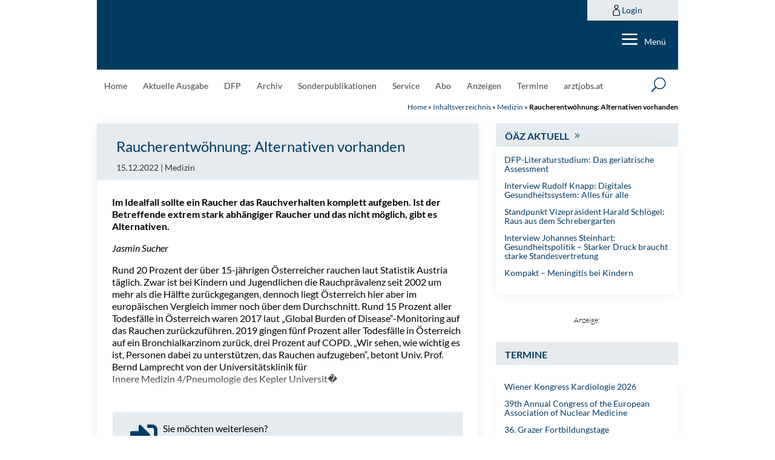

--- FILE ---
content_type: text/html; charset=utf-8
request_url: https://www.google.com/recaptcha/api2/anchor?ar=1&k=6LfM1HspAAAAAKMyxfUuYA_T9GGvk2P2tSuhnODt&co=aHR0cHM6Ly9hZXJ6dGV6ZWl0dW5nLmF0OjQ0Mw..&hl=en&v=PoyoqOPhxBO7pBk68S4YbpHZ&size=invisible&anchor-ms=20000&execute-ms=30000&cb=w0o37vh4taxi
body_size: 48240
content:
<!DOCTYPE HTML><html dir="ltr" lang="en"><head><meta http-equiv="Content-Type" content="text/html; charset=UTF-8">
<meta http-equiv="X-UA-Compatible" content="IE=edge">
<title>reCAPTCHA</title>
<style type="text/css">
/* cyrillic-ext */
@font-face {
  font-family: 'Roboto';
  font-style: normal;
  font-weight: 400;
  font-stretch: 100%;
  src: url(//fonts.gstatic.com/s/roboto/v48/KFO7CnqEu92Fr1ME7kSn66aGLdTylUAMa3GUBHMdazTgWw.woff2) format('woff2');
  unicode-range: U+0460-052F, U+1C80-1C8A, U+20B4, U+2DE0-2DFF, U+A640-A69F, U+FE2E-FE2F;
}
/* cyrillic */
@font-face {
  font-family: 'Roboto';
  font-style: normal;
  font-weight: 400;
  font-stretch: 100%;
  src: url(//fonts.gstatic.com/s/roboto/v48/KFO7CnqEu92Fr1ME7kSn66aGLdTylUAMa3iUBHMdazTgWw.woff2) format('woff2');
  unicode-range: U+0301, U+0400-045F, U+0490-0491, U+04B0-04B1, U+2116;
}
/* greek-ext */
@font-face {
  font-family: 'Roboto';
  font-style: normal;
  font-weight: 400;
  font-stretch: 100%;
  src: url(//fonts.gstatic.com/s/roboto/v48/KFO7CnqEu92Fr1ME7kSn66aGLdTylUAMa3CUBHMdazTgWw.woff2) format('woff2');
  unicode-range: U+1F00-1FFF;
}
/* greek */
@font-face {
  font-family: 'Roboto';
  font-style: normal;
  font-weight: 400;
  font-stretch: 100%;
  src: url(//fonts.gstatic.com/s/roboto/v48/KFO7CnqEu92Fr1ME7kSn66aGLdTylUAMa3-UBHMdazTgWw.woff2) format('woff2');
  unicode-range: U+0370-0377, U+037A-037F, U+0384-038A, U+038C, U+038E-03A1, U+03A3-03FF;
}
/* math */
@font-face {
  font-family: 'Roboto';
  font-style: normal;
  font-weight: 400;
  font-stretch: 100%;
  src: url(//fonts.gstatic.com/s/roboto/v48/KFO7CnqEu92Fr1ME7kSn66aGLdTylUAMawCUBHMdazTgWw.woff2) format('woff2');
  unicode-range: U+0302-0303, U+0305, U+0307-0308, U+0310, U+0312, U+0315, U+031A, U+0326-0327, U+032C, U+032F-0330, U+0332-0333, U+0338, U+033A, U+0346, U+034D, U+0391-03A1, U+03A3-03A9, U+03B1-03C9, U+03D1, U+03D5-03D6, U+03F0-03F1, U+03F4-03F5, U+2016-2017, U+2034-2038, U+203C, U+2040, U+2043, U+2047, U+2050, U+2057, U+205F, U+2070-2071, U+2074-208E, U+2090-209C, U+20D0-20DC, U+20E1, U+20E5-20EF, U+2100-2112, U+2114-2115, U+2117-2121, U+2123-214F, U+2190, U+2192, U+2194-21AE, U+21B0-21E5, U+21F1-21F2, U+21F4-2211, U+2213-2214, U+2216-22FF, U+2308-230B, U+2310, U+2319, U+231C-2321, U+2336-237A, U+237C, U+2395, U+239B-23B7, U+23D0, U+23DC-23E1, U+2474-2475, U+25AF, U+25B3, U+25B7, U+25BD, U+25C1, U+25CA, U+25CC, U+25FB, U+266D-266F, U+27C0-27FF, U+2900-2AFF, U+2B0E-2B11, U+2B30-2B4C, U+2BFE, U+3030, U+FF5B, U+FF5D, U+1D400-1D7FF, U+1EE00-1EEFF;
}
/* symbols */
@font-face {
  font-family: 'Roboto';
  font-style: normal;
  font-weight: 400;
  font-stretch: 100%;
  src: url(//fonts.gstatic.com/s/roboto/v48/KFO7CnqEu92Fr1ME7kSn66aGLdTylUAMaxKUBHMdazTgWw.woff2) format('woff2');
  unicode-range: U+0001-000C, U+000E-001F, U+007F-009F, U+20DD-20E0, U+20E2-20E4, U+2150-218F, U+2190, U+2192, U+2194-2199, U+21AF, U+21E6-21F0, U+21F3, U+2218-2219, U+2299, U+22C4-22C6, U+2300-243F, U+2440-244A, U+2460-24FF, U+25A0-27BF, U+2800-28FF, U+2921-2922, U+2981, U+29BF, U+29EB, U+2B00-2BFF, U+4DC0-4DFF, U+FFF9-FFFB, U+10140-1018E, U+10190-1019C, U+101A0, U+101D0-101FD, U+102E0-102FB, U+10E60-10E7E, U+1D2C0-1D2D3, U+1D2E0-1D37F, U+1F000-1F0FF, U+1F100-1F1AD, U+1F1E6-1F1FF, U+1F30D-1F30F, U+1F315, U+1F31C, U+1F31E, U+1F320-1F32C, U+1F336, U+1F378, U+1F37D, U+1F382, U+1F393-1F39F, U+1F3A7-1F3A8, U+1F3AC-1F3AF, U+1F3C2, U+1F3C4-1F3C6, U+1F3CA-1F3CE, U+1F3D4-1F3E0, U+1F3ED, U+1F3F1-1F3F3, U+1F3F5-1F3F7, U+1F408, U+1F415, U+1F41F, U+1F426, U+1F43F, U+1F441-1F442, U+1F444, U+1F446-1F449, U+1F44C-1F44E, U+1F453, U+1F46A, U+1F47D, U+1F4A3, U+1F4B0, U+1F4B3, U+1F4B9, U+1F4BB, U+1F4BF, U+1F4C8-1F4CB, U+1F4D6, U+1F4DA, U+1F4DF, U+1F4E3-1F4E6, U+1F4EA-1F4ED, U+1F4F7, U+1F4F9-1F4FB, U+1F4FD-1F4FE, U+1F503, U+1F507-1F50B, U+1F50D, U+1F512-1F513, U+1F53E-1F54A, U+1F54F-1F5FA, U+1F610, U+1F650-1F67F, U+1F687, U+1F68D, U+1F691, U+1F694, U+1F698, U+1F6AD, U+1F6B2, U+1F6B9-1F6BA, U+1F6BC, U+1F6C6-1F6CF, U+1F6D3-1F6D7, U+1F6E0-1F6EA, U+1F6F0-1F6F3, U+1F6F7-1F6FC, U+1F700-1F7FF, U+1F800-1F80B, U+1F810-1F847, U+1F850-1F859, U+1F860-1F887, U+1F890-1F8AD, U+1F8B0-1F8BB, U+1F8C0-1F8C1, U+1F900-1F90B, U+1F93B, U+1F946, U+1F984, U+1F996, U+1F9E9, U+1FA00-1FA6F, U+1FA70-1FA7C, U+1FA80-1FA89, U+1FA8F-1FAC6, U+1FACE-1FADC, U+1FADF-1FAE9, U+1FAF0-1FAF8, U+1FB00-1FBFF;
}
/* vietnamese */
@font-face {
  font-family: 'Roboto';
  font-style: normal;
  font-weight: 400;
  font-stretch: 100%;
  src: url(//fonts.gstatic.com/s/roboto/v48/KFO7CnqEu92Fr1ME7kSn66aGLdTylUAMa3OUBHMdazTgWw.woff2) format('woff2');
  unicode-range: U+0102-0103, U+0110-0111, U+0128-0129, U+0168-0169, U+01A0-01A1, U+01AF-01B0, U+0300-0301, U+0303-0304, U+0308-0309, U+0323, U+0329, U+1EA0-1EF9, U+20AB;
}
/* latin-ext */
@font-face {
  font-family: 'Roboto';
  font-style: normal;
  font-weight: 400;
  font-stretch: 100%;
  src: url(//fonts.gstatic.com/s/roboto/v48/KFO7CnqEu92Fr1ME7kSn66aGLdTylUAMa3KUBHMdazTgWw.woff2) format('woff2');
  unicode-range: U+0100-02BA, U+02BD-02C5, U+02C7-02CC, U+02CE-02D7, U+02DD-02FF, U+0304, U+0308, U+0329, U+1D00-1DBF, U+1E00-1E9F, U+1EF2-1EFF, U+2020, U+20A0-20AB, U+20AD-20C0, U+2113, U+2C60-2C7F, U+A720-A7FF;
}
/* latin */
@font-face {
  font-family: 'Roboto';
  font-style: normal;
  font-weight: 400;
  font-stretch: 100%;
  src: url(//fonts.gstatic.com/s/roboto/v48/KFO7CnqEu92Fr1ME7kSn66aGLdTylUAMa3yUBHMdazQ.woff2) format('woff2');
  unicode-range: U+0000-00FF, U+0131, U+0152-0153, U+02BB-02BC, U+02C6, U+02DA, U+02DC, U+0304, U+0308, U+0329, U+2000-206F, U+20AC, U+2122, U+2191, U+2193, U+2212, U+2215, U+FEFF, U+FFFD;
}
/* cyrillic-ext */
@font-face {
  font-family: 'Roboto';
  font-style: normal;
  font-weight: 500;
  font-stretch: 100%;
  src: url(//fonts.gstatic.com/s/roboto/v48/KFO7CnqEu92Fr1ME7kSn66aGLdTylUAMa3GUBHMdazTgWw.woff2) format('woff2');
  unicode-range: U+0460-052F, U+1C80-1C8A, U+20B4, U+2DE0-2DFF, U+A640-A69F, U+FE2E-FE2F;
}
/* cyrillic */
@font-face {
  font-family: 'Roboto';
  font-style: normal;
  font-weight: 500;
  font-stretch: 100%;
  src: url(//fonts.gstatic.com/s/roboto/v48/KFO7CnqEu92Fr1ME7kSn66aGLdTylUAMa3iUBHMdazTgWw.woff2) format('woff2');
  unicode-range: U+0301, U+0400-045F, U+0490-0491, U+04B0-04B1, U+2116;
}
/* greek-ext */
@font-face {
  font-family: 'Roboto';
  font-style: normal;
  font-weight: 500;
  font-stretch: 100%;
  src: url(//fonts.gstatic.com/s/roboto/v48/KFO7CnqEu92Fr1ME7kSn66aGLdTylUAMa3CUBHMdazTgWw.woff2) format('woff2');
  unicode-range: U+1F00-1FFF;
}
/* greek */
@font-face {
  font-family: 'Roboto';
  font-style: normal;
  font-weight: 500;
  font-stretch: 100%;
  src: url(//fonts.gstatic.com/s/roboto/v48/KFO7CnqEu92Fr1ME7kSn66aGLdTylUAMa3-UBHMdazTgWw.woff2) format('woff2');
  unicode-range: U+0370-0377, U+037A-037F, U+0384-038A, U+038C, U+038E-03A1, U+03A3-03FF;
}
/* math */
@font-face {
  font-family: 'Roboto';
  font-style: normal;
  font-weight: 500;
  font-stretch: 100%;
  src: url(//fonts.gstatic.com/s/roboto/v48/KFO7CnqEu92Fr1ME7kSn66aGLdTylUAMawCUBHMdazTgWw.woff2) format('woff2');
  unicode-range: U+0302-0303, U+0305, U+0307-0308, U+0310, U+0312, U+0315, U+031A, U+0326-0327, U+032C, U+032F-0330, U+0332-0333, U+0338, U+033A, U+0346, U+034D, U+0391-03A1, U+03A3-03A9, U+03B1-03C9, U+03D1, U+03D5-03D6, U+03F0-03F1, U+03F4-03F5, U+2016-2017, U+2034-2038, U+203C, U+2040, U+2043, U+2047, U+2050, U+2057, U+205F, U+2070-2071, U+2074-208E, U+2090-209C, U+20D0-20DC, U+20E1, U+20E5-20EF, U+2100-2112, U+2114-2115, U+2117-2121, U+2123-214F, U+2190, U+2192, U+2194-21AE, U+21B0-21E5, U+21F1-21F2, U+21F4-2211, U+2213-2214, U+2216-22FF, U+2308-230B, U+2310, U+2319, U+231C-2321, U+2336-237A, U+237C, U+2395, U+239B-23B7, U+23D0, U+23DC-23E1, U+2474-2475, U+25AF, U+25B3, U+25B7, U+25BD, U+25C1, U+25CA, U+25CC, U+25FB, U+266D-266F, U+27C0-27FF, U+2900-2AFF, U+2B0E-2B11, U+2B30-2B4C, U+2BFE, U+3030, U+FF5B, U+FF5D, U+1D400-1D7FF, U+1EE00-1EEFF;
}
/* symbols */
@font-face {
  font-family: 'Roboto';
  font-style: normal;
  font-weight: 500;
  font-stretch: 100%;
  src: url(//fonts.gstatic.com/s/roboto/v48/KFO7CnqEu92Fr1ME7kSn66aGLdTylUAMaxKUBHMdazTgWw.woff2) format('woff2');
  unicode-range: U+0001-000C, U+000E-001F, U+007F-009F, U+20DD-20E0, U+20E2-20E4, U+2150-218F, U+2190, U+2192, U+2194-2199, U+21AF, U+21E6-21F0, U+21F3, U+2218-2219, U+2299, U+22C4-22C6, U+2300-243F, U+2440-244A, U+2460-24FF, U+25A0-27BF, U+2800-28FF, U+2921-2922, U+2981, U+29BF, U+29EB, U+2B00-2BFF, U+4DC0-4DFF, U+FFF9-FFFB, U+10140-1018E, U+10190-1019C, U+101A0, U+101D0-101FD, U+102E0-102FB, U+10E60-10E7E, U+1D2C0-1D2D3, U+1D2E0-1D37F, U+1F000-1F0FF, U+1F100-1F1AD, U+1F1E6-1F1FF, U+1F30D-1F30F, U+1F315, U+1F31C, U+1F31E, U+1F320-1F32C, U+1F336, U+1F378, U+1F37D, U+1F382, U+1F393-1F39F, U+1F3A7-1F3A8, U+1F3AC-1F3AF, U+1F3C2, U+1F3C4-1F3C6, U+1F3CA-1F3CE, U+1F3D4-1F3E0, U+1F3ED, U+1F3F1-1F3F3, U+1F3F5-1F3F7, U+1F408, U+1F415, U+1F41F, U+1F426, U+1F43F, U+1F441-1F442, U+1F444, U+1F446-1F449, U+1F44C-1F44E, U+1F453, U+1F46A, U+1F47D, U+1F4A3, U+1F4B0, U+1F4B3, U+1F4B9, U+1F4BB, U+1F4BF, U+1F4C8-1F4CB, U+1F4D6, U+1F4DA, U+1F4DF, U+1F4E3-1F4E6, U+1F4EA-1F4ED, U+1F4F7, U+1F4F9-1F4FB, U+1F4FD-1F4FE, U+1F503, U+1F507-1F50B, U+1F50D, U+1F512-1F513, U+1F53E-1F54A, U+1F54F-1F5FA, U+1F610, U+1F650-1F67F, U+1F687, U+1F68D, U+1F691, U+1F694, U+1F698, U+1F6AD, U+1F6B2, U+1F6B9-1F6BA, U+1F6BC, U+1F6C6-1F6CF, U+1F6D3-1F6D7, U+1F6E0-1F6EA, U+1F6F0-1F6F3, U+1F6F7-1F6FC, U+1F700-1F7FF, U+1F800-1F80B, U+1F810-1F847, U+1F850-1F859, U+1F860-1F887, U+1F890-1F8AD, U+1F8B0-1F8BB, U+1F8C0-1F8C1, U+1F900-1F90B, U+1F93B, U+1F946, U+1F984, U+1F996, U+1F9E9, U+1FA00-1FA6F, U+1FA70-1FA7C, U+1FA80-1FA89, U+1FA8F-1FAC6, U+1FACE-1FADC, U+1FADF-1FAE9, U+1FAF0-1FAF8, U+1FB00-1FBFF;
}
/* vietnamese */
@font-face {
  font-family: 'Roboto';
  font-style: normal;
  font-weight: 500;
  font-stretch: 100%;
  src: url(//fonts.gstatic.com/s/roboto/v48/KFO7CnqEu92Fr1ME7kSn66aGLdTylUAMa3OUBHMdazTgWw.woff2) format('woff2');
  unicode-range: U+0102-0103, U+0110-0111, U+0128-0129, U+0168-0169, U+01A0-01A1, U+01AF-01B0, U+0300-0301, U+0303-0304, U+0308-0309, U+0323, U+0329, U+1EA0-1EF9, U+20AB;
}
/* latin-ext */
@font-face {
  font-family: 'Roboto';
  font-style: normal;
  font-weight: 500;
  font-stretch: 100%;
  src: url(//fonts.gstatic.com/s/roboto/v48/KFO7CnqEu92Fr1ME7kSn66aGLdTylUAMa3KUBHMdazTgWw.woff2) format('woff2');
  unicode-range: U+0100-02BA, U+02BD-02C5, U+02C7-02CC, U+02CE-02D7, U+02DD-02FF, U+0304, U+0308, U+0329, U+1D00-1DBF, U+1E00-1E9F, U+1EF2-1EFF, U+2020, U+20A0-20AB, U+20AD-20C0, U+2113, U+2C60-2C7F, U+A720-A7FF;
}
/* latin */
@font-face {
  font-family: 'Roboto';
  font-style: normal;
  font-weight: 500;
  font-stretch: 100%;
  src: url(//fonts.gstatic.com/s/roboto/v48/KFO7CnqEu92Fr1ME7kSn66aGLdTylUAMa3yUBHMdazQ.woff2) format('woff2');
  unicode-range: U+0000-00FF, U+0131, U+0152-0153, U+02BB-02BC, U+02C6, U+02DA, U+02DC, U+0304, U+0308, U+0329, U+2000-206F, U+20AC, U+2122, U+2191, U+2193, U+2212, U+2215, U+FEFF, U+FFFD;
}
/* cyrillic-ext */
@font-face {
  font-family: 'Roboto';
  font-style: normal;
  font-weight: 900;
  font-stretch: 100%;
  src: url(//fonts.gstatic.com/s/roboto/v48/KFO7CnqEu92Fr1ME7kSn66aGLdTylUAMa3GUBHMdazTgWw.woff2) format('woff2');
  unicode-range: U+0460-052F, U+1C80-1C8A, U+20B4, U+2DE0-2DFF, U+A640-A69F, U+FE2E-FE2F;
}
/* cyrillic */
@font-face {
  font-family: 'Roboto';
  font-style: normal;
  font-weight: 900;
  font-stretch: 100%;
  src: url(//fonts.gstatic.com/s/roboto/v48/KFO7CnqEu92Fr1ME7kSn66aGLdTylUAMa3iUBHMdazTgWw.woff2) format('woff2');
  unicode-range: U+0301, U+0400-045F, U+0490-0491, U+04B0-04B1, U+2116;
}
/* greek-ext */
@font-face {
  font-family: 'Roboto';
  font-style: normal;
  font-weight: 900;
  font-stretch: 100%;
  src: url(//fonts.gstatic.com/s/roboto/v48/KFO7CnqEu92Fr1ME7kSn66aGLdTylUAMa3CUBHMdazTgWw.woff2) format('woff2');
  unicode-range: U+1F00-1FFF;
}
/* greek */
@font-face {
  font-family: 'Roboto';
  font-style: normal;
  font-weight: 900;
  font-stretch: 100%;
  src: url(//fonts.gstatic.com/s/roboto/v48/KFO7CnqEu92Fr1ME7kSn66aGLdTylUAMa3-UBHMdazTgWw.woff2) format('woff2');
  unicode-range: U+0370-0377, U+037A-037F, U+0384-038A, U+038C, U+038E-03A1, U+03A3-03FF;
}
/* math */
@font-face {
  font-family: 'Roboto';
  font-style: normal;
  font-weight: 900;
  font-stretch: 100%;
  src: url(//fonts.gstatic.com/s/roboto/v48/KFO7CnqEu92Fr1ME7kSn66aGLdTylUAMawCUBHMdazTgWw.woff2) format('woff2');
  unicode-range: U+0302-0303, U+0305, U+0307-0308, U+0310, U+0312, U+0315, U+031A, U+0326-0327, U+032C, U+032F-0330, U+0332-0333, U+0338, U+033A, U+0346, U+034D, U+0391-03A1, U+03A3-03A9, U+03B1-03C9, U+03D1, U+03D5-03D6, U+03F0-03F1, U+03F4-03F5, U+2016-2017, U+2034-2038, U+203C, U+2040, U+2043, U+2047, U+2050, U+2057, U+205F, U+2070-2071, U+2074-208E, U+2090-209C, U+20D0-20DC, U+20E1, U+20E5-20EF, U+2100-2112, U+2114-2115, U+2117-2121, U+2123-214F, U+2190, U+2192, U+2194-21AE, U+21B0-21E5, U+21F1-21F2, U+21F4-2211, U+2213-2214, U+2216-22FF, U+2308-230B, U+2310, U+2319, U+231C-2321, U+2336-237A, U+237C, U+2395, U+239B-23B7, U+23D0, U+23DC-23E1, U+2474-2475, U+25AF, U+25B3, U+25B7, U+25BD, U+25C1, U+25CA, U+25CC, U+25FB, U+266D-266F, U+27C0-27FF, U+2900-2AFF, U+2B0E-2B11, U+2B30-2B4C, U+2BFE, U+3030, U+FF5B, U+FF5D, U+1D400-1D7FF, U+1EE00-1EEFF;
}
/* symbols */
@font-face {
  font-family: 'Roboto';
  font-style: normal;
  font-weight: 900;
  font-stretch: 100%;
  src: url(//fonts.gstatic.com/s/roboto/v48/KFO7CnqEu92Fr1ME7kSn66aGLdTylUAMaxKUBHMdazTgWw.woff2) format('woff2');
  unicode-range: U+0001-000C, U+000E-001F, U+007F-009F, U+20DD-20E0, U+20E2-20E4, U+2150-218F, U+2190, U+2192, U+2194-2199, U+21AF, U+21E6-21F0, U+21F3, U+2218-2219, U+2299, U+22C4-22C6, U+2300-243F, U+2440-244A, U+2460-24FF, U+25A0-27BF, U+2800-28FF, U+2921-2922, U+2981, U+29BF, U+29EB, U+2B00-2BFF, U+4DC0-4DFF, U+FFF9-FFFB, U+10140-1018E, U+10190-1019C, U+101A0, U+101D0-101FD, U+102E0-102FB, U+10E60-10E7E, U+1D2C0-1D2D3, U+1D2E0-1D37F, U+1F000-1F0FF, U+1F100-1F1AD, U+1F1E6-1F1FF, U+1F30D-1F30F, U+1F315, U+1F31C, U+1F31E, U+1F320-1F32C, U+1F336, U+1F378, U+1F37D, U+1F382, U+1F393-1F39F, U+1F3A7-1F3A8, U+1F3AC-1F3AF, U+1F3C2, U+1F3C4-1F3C6, U+1F3CA-1F3CE, U+1F3D4-1F3E0, U+1F3ED, U+1F3F1-1F3F3, U+1F3F5-1F3F7, U+1F408, U+1F415, U+1F41F, U+1F426, U+1F43F, U+1F441-1F442, U+1F444, U+1F446-1F449, U+1F44C-1F44E, U+1F453, U+1F46A, U+1F47D, U+1F4A3, U+1F4B0, U+1F4B3, U+1F4B9, U+1F4BB, U+1F4BF, U+1F4C8-1F4CB, U+1F4D6, U+1F4DA, U+1F4DF, U+1F4E3-1F4E6, U+1F4EA-1F4ED, U+1F4F7, U+1F4F9-1F4FB, U+1F4FD-1F4FE, U+1F503, U+1F507-1F50B, U+1F50D, U+1F512-1F513, U+1F53E-1F54A, U+1F54F-1F5FA, U+1F610, U+1F650-1F67F, U+1F687, U+1F68D, U+1F691, U+1F694, U+1F698, U+1F6AD, U+1F6B2, U+1F6B9-1F6BA, U+1F6BC, U+1F6C6-1F6CF, U+1F6D3-1F6D7, U+1F6E0-1F6EA, U+1F6F0-1F6F3, U+1F6F7-1F6FC, U+1F700-1F7FF, U+1F800-1F80B, U+1F810-1F847, U+1F850-1F859, U+1F860-1F887, U+1F890-1F8AD, U+1F8B0-1F8BB, U+1F8C0-1F8C1, U+1F900-1F90B, U+1F93B, U+1F946, U+1F984, U+1F996, U+1F9E9, U+1FA00-1FA6F, U+1FA70-1FA7C, U+1FA80-1FA89, U+1FA8F-1FAC6, U+1FACE-1FADC, U+1FADF-1FAE9, U+1FAF0-1FAF8, U+1FB00-1FBFF;
}
/* vietnamese */
@font-face {
  font-family: 'Roboto';
  font-style: normal;
  font-weight: 900;
  font-stretch: 100%;
  src: url(//fonts.gstatic.com/s/roboto/v48/KFO7CnqEu92Fr1ME7kSn66aGLdTylUAMa3OUBHMdazTgWw.woff2) format('woff2');
  unicode-range: U+0102-0103, U+0110-0111, U+0128-0129, U+0168-0169, U+01A0-01A1, U+01AF-01B0, U+0300-0301, U+0303-0304, U+0308-0309, U+0323, U+0329, U+1EA0-1EF9, U+20AB;
}
/* latin-ext */
@font-face {
  font-family: 'Roboto';
  font-style: normal;
  font-weight: 900;
  font-stretch: 100%;
  src: url(//fonts.gstatic.com/s/roboto/v48/KFO7CnqEu92Fr1ME7kSn66aGLdTylUAMa3KUBHMdazTgWw.woff2) format('woff2');
  unicode-range: U+0100-02BA, U+02BD-02C5, U+02C7-02CC, U+02CE-02D7, U+02DD-02FF, U+0304, U+0308, U+0329, U+1D00-1DBF, U+1E00-1E9F, U+1EF2-1EFF, U+2020, U+20A0-20AB, U+20AD-20C0, U+2113, U+2C60-2C7F, U+A720-A7FF;
}
/* latin */
@font-face {
  font-family: 'Roboto';
  font-style: normal;
  font-weight: 900;
  font-stretch: 100%;
  src: url(//fonts.gstatic.com/s/roboto/v48/KFO7CnqEu92Fr1ME7kSn66aGLdTylUAMa3yUBHMdazQ.woff2) format('woff2');
  unicode-range: U+0000-00FF, U+0131, U+0152-0153, U+02BB-02BC, U+02C6, U+02DA, U+02DC, U+0304, U+0308, U+0329, U+2000-206F, U+20AC, U+2122, U+2191, U+2193, U+2212, U+2215, U+FEFF, U+FFFD;
}

</style>
<link rel="stylesheet" type="text/css" href="https://www.gstatic.com/recaptcha/releases/PoyoqOPhxBO7pBk68S4YbpHZ/styles__ltr.css">
<script nonce="_OuLMrXOtq_XyC3zJH1C5Q" type="text/javascript">window['__recaptcha_api'] = 'https://www.google.com/recaptcha/api2/';</script>
<script type="text/javascript" src="https://www.gstatic.com/recaptcha/releases/PoyoqOPhxBO7pBk68S4YbpHZ/recaptcha__en.js" nonce="_OuLMrXOtq_XyC3zJH1C5Q">
      
    </script></head>
<body><div id="rc-anchor-alert" class="rc-anchor-alert"></div>
<input type="hidden" id="recaptcha-token" value="[base64]">
<script type="text/javascript" nonce="_OuLMrXOtq_XyC3zJH1C5Q">
      recaptcha.anchor.Main.init("[\x22ainput\x22,[\x22bgdata\x22,\x22\x22,\[base64]/[base64]/[base64]/[base64]/cjw8ejpyPj4+eil9Y2F0Y2gobCl7dGhyb3cgbDt9fSxIPWZ1bmN0aW9uKHcsdCx6KXtpZih3PT0xOTR8fHc9PTIwOCl0LnZbd10/dC52W3ddLmNvbmNhdCh6KTp0LnZbd109b2Yoeix0KTtlbHNle2lmKHQuYkImJnchPTMxNylyZXR1cm47dz09NjZ8fHc9PTEyMnx8dz09NDcwfHx3PT00NHx8dz09NDE2fHx3PT0zOTd8fHc9PTQyMXx8dz09Njh8fHc9PTcwfHx3PT0xODQ/[base64]/[base64]/[base64]/bmV3IGRbVl0oSlswXSk6cD09Mj9uZXcgZFtWXShKWzBdLEpbMV0pOnA9PTM/bmV3IGRbVl0oSlswXSxKWzFdLEpbMl0pOnA9PTQ/[base64]/[base64]/[base64]/[base64]\x22,\[base64]\x22,\x22TxNPNcKLwqDDqGgATnA/wrkaJmbDoFvCnClVecO6w7Mmw7nCuH3Do1rCpzXDrWDCjCfDo8KHScKcaRoAw4A8Myhpw4ARw74BK8KfLgEIR0U1PSUXwr7CrGrDjwrCvcOMw6Evwpo2w6zDisKPw61sRMOowrvDu8OEIyTCnmbDnsK1wqA8woskw4Q/O2TCtWBfw50OfyHCssOpEsO5SHnCuloyIMOawpEBdW84DcODw4bClQ8vwobDncKGw4vDjMO3HRtWXcK4wrzCssO6dD/Cg8OQw7nChCfCqcOywqHCtsKmwohVPgvClsKGUcOYQCLCq8K8wpnClj8UwpnDl1wvwoDCswwJwr/CoMKlwopmw6QVwqTDo8KdSsOawp3DqidBw4Eqwr9Dw5LDqcKtw64Xw7JjMMOKJCzDgWXDosOow4U7w7gQw5sCw4ofVwZFA8KGCMKbwpU3MF7Dpw3Ds8OVQ3UPEsK+FFxmw4sWw4HDicOqw4TCg8K0BMKEXsOKX07Dl8K2J8KTw5jCncOSCMOPwqXCl2XDqW/DrSXDuio5GcKiB8O1SS3DgcKLKEwbw4zCni7CjmkDwoXDvMKcw7MKwq3CuMOBOcKKNMKvAsOGwrMJKz7CqUp9Yg7ChMOWahEpP8KDwosdwpklQcOfw7BXw71fwpJTVcOfEcK8w7NsfzZuw7JHwoHCucOIYcOjZRLCjsOUw5dMw6/DjcKPaMO9w5PDq8OKwqQ+w77CicOvBEXDp1YzwqPDtcOtZ2JAc8OYC3DDi8KewqhHw4HDjMOTwq4WwqTDtEFow7FgwoEFwqsaZgTCiWnCiXDClFzClcOidELCjV9RbsK0QiPCjsO/w5oJDBBhYXlqBsOUw7DCvsO8LnjDkAQPGk82YHLCuSNLUhMvXQUpQcKUPkzDjcO3IMKHwo/DjcKsW08+RTLCnsOYdcKDw4/Dtk3DhlPDpcOfwqzCpz9YPMKJwqfCghvCoHfCqsKKwpjDmsOKVFlrMFLDskUbUgVEI8OCwrDCq3hEaVZzbgvCvcKcdMOTfMOWDcK2P8OjwoRQKgXDgcO0HVTDsMKVw5gCFsO/w5d4wo7CpndKwrnDgFU4E8O+bsOdRMOKWlfClW/Dpyt/woXDuR/Ct3UyFWjDq8K2OcO8YS/DrEN6KcKVwrRGMgnCixZLw5pww6DCncO5wphpXWzCviXCvSgCw5fDkj0EwpXDm19Xwo/[base64]/c8KDwpJcaRUXDsOdwoMwwpjCjMO7wqYzJ8KfIMOVH0HDrcKOw53DsirChMK5YsOrTMO1J3xjKjY2wpZ9w7FuwrHDvjbClysQD8OaMD7DhnAJesOkwr7CuGxEwpHCpTJPYGDCvXvDlgR/[base64]/w482Al/CocOWwpPCiMOJEsO+QcONSMKXw6PDoEHDpBHDj8OkHMKrbwXDtSw1NsKSwqhgLcOyw7RvBsOuw7INwocTAcKtwqjDgcKAChslw6LClcKEKzHChELCrsOqUiLDumMVfn4rwrrCtgbDhmfDhxcTBEnCpWrDh1pkZm8PwrHDpcKHUG7CnxtRCRJrKMObwqzDsgt/[base64]/DvlQbdcODwqPDkcKYwo9kfcOEWnLClMOODCbDmcKmIMK4HXdeQGFww5I9VU4ATsKnTsKIw73Co8K1w6dWfMORfMKWKxBpd8Kkw7LDv3PDgX/Cm1PCllhFNMKoVMO9w7BXw7cnwptWEgzCscKbXQjDqMKBcsKNw6NBw4pyL8K2w7PCiMOWwrTDkgfDp8Kcw6zClMKSSk3CnVoVUMOnwrnDhMKVwp5dNCoSCSfCmgtKwqbCi28Bw53CmMO+w5TChMOqwpXDgnHDiMOww5bDtE/CnnrCtsKhJSBxwpFPYWTCgsOgw6DCjXXDr3PDgcOLJyBNwocWw7QObgslSlkGXi5bJsKPF8ORG8KJwrLClRfCn8OIw49WRA1TDnnCr18Jw4/Ch8Oww7LCkGddwqHDkhZUw6HCqjlYw4QSZMKgwqtbA8KYw54ceg4qw67DgWxZJ2cDbcK5w5JsdlIyAMKXZybDvcKAL23CgcKuMMO4PH/[base64]/DtcKyPRXCrcOQwrx5JxoBw5VwEsOBw5vCv8OMCX0iwrRXJcOhwoN3Xz5Lw7h4YhPDrcKkbQDDpHY2XcOJwqjCj8OxwpPCu8OcwrxDworDrcK+wpERw6HDlcOuwpDCsMOKVg5mw5nCjsO/w7jDjCMUMipgw47DsMKKG3TDs3jDsMOqQCfCrcOBQsKpwqTDusOJw7nCt8K/[base64]/Duk7DvcOmw4zCoU7Dh8OiQQjDmQ1Uwrxvw7Zgwr/CkcKXwp8NFMKQdBHCtxnCnz7ClTDDh301w6HDscKiYiJUw4cFf8OVwqwzeMKza058aMOSFsOVSsOSwofCn3/ConVtEcOsEEvCl8KIwqvCvHBMwoQ+IMOWPcOpw4fDrSZ1w4HDrHhiw4TCi8KSw7PDgcOAwoDDnlnDoDcEw4rCiyDDoMKWFmtCw5/DlMKWfV3CmcOawoYBDR3CvUnDocKww7HCpT9ww7DDqTbCjsKyw7IKwqREw6jDgA5dEMKtwqnCjH0jJMKcc8KnOk3DgsKGZ2/CicK3w4Bowp4GP0fCgsOmwqwjacOMwqElbcOwcMO3dsOGAyZAw78FwpF8w7fDoknDlEDCkMOvwpbCqcK/EsKvw4XCpxbDi8OgccOEXm0eDz40AMKdw4fCoCodwrvCqHzCoC/CrC5uwp3CtMKtw4dyGGQ/w6jCtlDDlMKRAGkwwq9iScKAw6UYwoNkw5LCi2rCk1Rcw5Mtwoo+w4vDhMOqwrzDh8Kfw7MoOcKTw7fDhxrDrMO3e2XCvXzCjcOrPjrCs8KsOXLCisOSw44ECgNFwqnCt2FoSMOXSsKBwoHCuyHDisKLc8Osw4zDrlZyWg/[base64]/[base64]/esK6BsKzw4ZGw5rCoMO4QwsfwrQLwq/DuVPCkcO+UMK6RhPDh8Kmwp96w5NBw6TDilLCmGpCw5gDLi/DtjkpDsOXw6nDnV44wq7Co8OZQh8JwrTCgsOWw73DlsO8dQ1QwpopwofCrD06ECPDvh/[base64]/Cv8OLVSvDixDCkcOOO0d2wr1aKXbDnMK/NsKrw6c/w4xdw43DusKxw7FqwoXCi8OMwrTCj2BeZ1rCm8OQwpvCt1dGw7ZxwrnCi3ciwq7Ch3jDj8KVw4p3w7/DmsOgwrsMVMOgO8Okw5PDg8KzwqY2THI+w75gw4nCkB7CsTgJYzovPm3CvsKnRcKgwrtRP8OSc8K4XikOWcOpIBcvwo14w5cwJ8KuBMO+woLDuH3CvVBZAsKwwrXClxVdecO7FMO+dVECw53Do8OhFUfDhMKnw48bXjXDpsKhw51NF8KMcg3Dp3x7wow2wr/DqsOEUcObwq7CucKNwpPCl15UwpfCtMKYGSzDh8Onw5VSB8KHChciPcKecMOGw4HDq0YEFMOkM8O+w6/CoDvCucKPXsO3HV7DiMKsOcOGw5VEB3tFRcKnZMOSwqPCgMKFwotBTsK4ecO8w64Ww4jDq8KcRHTDrhIjw5VWCHxSw4XDliDCj8KVYUNuwrYODV7DjsOxwrnDmcO2wpXChsK/woDDvyo0wpbCi2/[base64]/RCx0FytjVsOLwoHCi8Ovdx5kw6kMw5HDr8OPwosjw63DlSgbw5bDsxnCmEnCu8KAwrcNwrXCl8OYw6wjw4XDp8Kaw63DmcOHEMOFbVzDo2oGwo/CncKFwrZjwr7DnsOiw70gQAPDocO2w6NXwop4wobCkBNSw7s4w4DDikxRwpdDHQHCmMKNw6AvMG5QwpzCisO0JldXMMKkw5oZw4JERwxdNsKRwqkaYh5uWSgFwoFZQcOsw4JRwoMYwpnCocKKw64sJMKgbEHDtMKKw5/Cm8KXw4ZrO8OwQsO/w4bChRNIL8KRwrTDmsKPwoRGwqLDnScaUsKKUWAnHcOlw5IxBcK9U8OeOAfCmXt9ZMKvenDCh8OvK3bDt8KFw6fDtsOXNsOgwrzClHTCksOrwqbDlD3CkBHCo8KeOMKIwpk4Sg5PwokSFgABw5XCn8Kyw6fDk8KdwofDr8KvwolqTcOHw6/CosO9w5IfQy7DmGQwOVw5w6Nsw7NawqHCn33Dl0IRMCDDgMO3UXjCqg/DisK0QQfClsOBw47CmcKWfRpKMyFCDsKlwpEuPkfDm2cMw6XDrn96w7ERwpvDtcOlCcODw6rDv8KDDlHCr8O8Q8KywrBlwrTDtcKPDEHDrzgew4rDpUkZD8KBZkkpw6rCq8Ovw7TDvMKsBX7DuW18CcOKD8KuN8O5w6p9CR3Co8ONw6bDj8OAwp/DkcKtwrYEVsKAwpfDn8KkVjXDpsKuUcO0wrFjwr/CkMORwpl5LsKsS8KjwoNTwobCiMK8aDzDksOkw7/[base64]/[base64]/DmsKvTcKkbMKoaA3DncKHSVXDulAvbMKoXcO9w58aw4RDEAJ4wow5w4wyV8ONMMKnwpJzOcOyw57CvcKgARJSw45lw7bDog9hw5TCoMOuJSDDhsKpw4ElNcOFHMKkwoXDjMOjBcOgZwl7wrIOAMOjfsKcw5TDuhhBwqtrXxobwqbDi8K3AsO5wpAkwp7DrMO/wq/[base64]/Co8KTw47CpcOWI8OAwpxHwqIzS8O9wpHCtllYUcO7HsOowrFRC2rDi03DjH/[base64]/DvMKyw5PDkkwsw6c6w4IRMV5qZyxrwpDDp1/[base64]/[base64]/CksOdwonClsKGwr7CmsOzPMKDFMKWbGE5SsOyNMKZCMKUw7sswoxycSBvX8Kkw5I/UcOtw73DmcOww5AZIS3CpsKWFcOxwqPCrVTChW0Ww40lwpxuw7ARLcOSXcKQw58WYWfDoVbCj1TCk8K5TDleFAEVw6XDvkVJL8KfwoZ/[base64]/DjBnCssKIw6oMw4TCo3FJcEnDjcOjYMKDwpdOeG/Cl8K8UB81wo84BQ8YMm0tw4/DuMOIwptkw4LCucO9B8OJLMKELWnDt8KaJMOlO8Ocw41wdA7Ch8OFQ8O8DMK2wqZPETpGwpPCr2dyC8KPwozCjcKNw4ksw6PDhmlCB2EQNMKif8KNw71LwpF/QMOsYkhrwojCk2fCt2LCpcK/w7DCpsKBwpIIw4luD8OKw4rCvMKNYk3CiR1zwq/[base64]/DmhrCpcOdcjnCi8KZIcOGwpTCll7Dp8K9w4p3UcKsw7QWCsO3K8Klwo00HMKAw7HDk8OTQB7Cjl3Dh1wswocGe1VAG0fDlXXCmsKrWClEwpIiwpd7wqjDgMK6w5VZHcKew5sqwrwdwp/[base64]/DucOyOMOiHCNUaHHCgcKzIMKAwrAtDGpNw6YCWMO4w6bDqsOsMMKYwptYT3vDqEnDnXt7KMOgDcOew43DiAvDrMKNHcO0FWHCscOzGUEIRAjChH/[base64]/[base64]/[base64]/Dr8KkOGfCiAl4RsKXUwnDrMKhwp/Dmxg8QsKSWsONwoIswqjCoMOJURA5wrXCrcK8w7YlTC7DjsKow5RRwpbCm8OTAMKTSzISwo7Cg8O+w5diwrDCo13DuxIpe8Kkw64RP2U4PMKzQsOawoHDlMOaw6jDmsK1wrNiw5/CicKlKsOpFsKYZADCu8KywrsdwqhSwrI3SF7CjRnCgn1FD8OpP03DrMOWAsKiRkrCuMOCOcOnVmrDhcOjYwjDuRHDqMOpE8K8ITnDu8KYeXYxcHRPBcOjFx4+wrR/YMKhw6plw5PCh38JwpPCicKOw4bDmsKZFcKFbhw0YRJve3vDvsOcOl9eUsK6cFzCrcKTw6DDijAow7vCv8OYbQMlw6M1HcKcIsKbanfCt8K0wrw/OlvDm8OvGcKnw5cZwonCnj/CgzHDrh15w70VwozDrsOSwqNJDGvDtcKfwpLCpwkow73CusKOXsObw5DDr0/Dv8OqwqnDsMKZwojDtMOPwoXDmlbDlcOowrBFTgdiwpXCkcOxw6rDrys2ZTLCvn5jQ8K7ccOVw5XDmMKmwq5owrhtEsOkdRXCuA7DhnrCh8KmFMOmw6FhGsO7ZMOIwrDCrcOKBcOJY8KKw6rCux8oJcKcVh/[base64]/DsMOfwqrCtsK5wpzChR5YIcOzSSvCssKDwpVMFFbDr2DDu2fDmMKVwqXDpMOuw4M5GkjCvhPCvF5ABMKjw7zDjRXCvzvCuklzNMOWwpgWcTgkOcKXwokyw6vDs8O9wp9Xw6XDvC8Hw73CpBbCo8Oywq8SYUrChCnDoyXCt0vDpsKlwoUKw7zDk3QkAsOgdTjDjxZWRC/CmxbDlsOiw4/Cg8OJwrjDggfCjVwIf8OlwoLCkMOuecKbw6cywoPDpcKawrFrwrw8w5F/[base64]/DksKKUcOwwr7Cr8Kzw7vDuxYjw6zCohMzw6p7wodJwqLCo8OYME7DrFAibycUQj13bsO/w6AnW8Onw6x+w4HDhMKtJMKFwp1cGQktw4Z/Zh9rw5VvLcOQIVo4wpXDj8OowoYyccK3VcOmw5fCosOHwod5wrXDrsKGN8K4wp3Dj03CsxMjJcOuMRXCvVjCiW4/QnzClMOVwrJTw6plWsKKEBTDmMOIw4nDrMK/cGjDrcKKwphUwoEvEgYwRMOSdTI+wqbCo8OdEyk2dyNTC8KYF8OUOFTCgiQdY8OsJsOJZHQqw4LDgMOCTcO8w4McVh/DmDp7T1TCu8OOw47Dhn7ChA/DkhzCgsKsKE5FC8KtYxlDwqtdwqPDpsOoEcKnFMKceRF2wpXDvnEMFcOJw4LCkMKJdcKywo/DuMKKQVEhDsOgMMOkwp/ClS3Dh8KCcU/ClsK5UCfDisKYQTgyw4dOwr0Aw4XClFHDqcOWw6keQMO/L8KKOMKqQsOQbsKHO8K3D8OvwrMWwpFlwpIawoYDeMKeQ1zCrMK+UioeaQMyCMOzR8O1F8KVwpIXSHDCiS/CvwLDnsK/w74lZEvDtMKLwqjDocOTwqvCisKOw7F/ccOADxg3w4rCt8OgalbClV9ENsKKGVfCpcKiwqJ5SsKVwp1vw47DqcOaFxgWw7/Cv8KkIxUcw7zDsSnCjmXDlMObB8OJPDYSw4LDrifDryHCtAthw6x2JcOYwqzDkSxAwq1Xwo8pXsOswrshGRfDuz7DiMKgwrFYN8KYwphow4Ndwoonw5pvwrkNw6HCncKhC1/CjXtJw7EQwpHDuEbDjnxCwqBMw794wqkdwqjDig8YRsKAc8OKw6XCpMOKw6tCwqfDtcObwqjDvmF2wrwtw73CsXrCumjDlALCqXjCrcORw7fDhsOYQnxbwoEUwqDDnH/Cj8KmwqXDsgRaO3rDn8OnQnhSL8KqXikmwq3DnjnDjsKnF3bCoMOhdsKJw5zCjcOnwpPDkMKwwpXCqRcfwqMhJMK2wpEiwrlnw5/[base64]/CtEfCvxMqw5zDpiJvwrnDmsOgwrvCrMK4bsOFwoHDgGTCi0nDkCtMwp7Dlk7CssOJOWhbHcObw6TDpH97JzfChsO5HsKQw7zDu3HDksK2F8O0CUpzZ8OhV8OWQiEcQMOyHMONwqzCpMK/w5bDqwIZwrlRw73CksOeOsK7UsKKV8OiNMOiKMK9w7PCoFDCkDfCt3g/JMKkw7rCscOAwqTDncKedMOtwqfDmXxmDRLCunrDnTN5XsORw7LDvXfDr3AoS8ObwothwqxbBinCtnYwTcKawqDCtcOLw6l/X8K8LMKnw7R4wqchworDjcKYwrM6Q0vCpsKQwpQVwoRCO8O+csKJw6LDvQMHYcObQ8KCw6vDh8KbYD1swonDrRnDvSfCvTV9SwkUTUXDr8OaMTIhwrPCrWvCpW7Cl8KCwqTDnMKPfx/[base64]/XMONwrIqW8KKw6ELwoQAwqTDscOrDC8Iwq/CvsKGwqQVw7LDvAPDp8KbSyrCgjF+wrrCu8Kcw69gw6xFZMK/XBJzGXtOPcKNRMKJwqhBRzvCv8OyVGjCv8O1wozDjcOnwq4kY8O7GcO1BcKsSUo4woQwHCrCv8KwwpwDw4dGfA9SwqjDphfDjsOmw5B3wqlEX8ODF8KRwo83w7QIwpbDlg/DjsKHPiQAwr3CtwjCm0bDlFjDunjDsAnCocOBw7JDasOjUGNHC8KIScKQMi9BKCrChynDjsOww77Cq2h+w64pVVBlw44awp4MwrnCmWrCkwpBw5ELHkrCl8K2wprChMOwCAlDScOLQX8awp15WsKwWcO2XMK9wrx9w4DDlsKCw5V/w6J1RMKAwpbCnmDDojwiw77DgcOIJsKsw6NMIFXCgjHCnsKREMOefsKlPSvDoVUlO8K4w6PCtsOEwrhKwrbCmsKTPsOKHn9tCMKKCC0vZl3CkcK5w7Q7wqHDqizDu8KfX8KEwo4aYsKXw4bCjcKQZALDmF/Cg8KFbcOCw6HDtAPCvgIwBsOSA8ORwoLDjRDDnMKZwpvCisOQwocEJBTCgcOaPkwqT8KPwoATw6QSwozCv3BowoYjw5fCgzAuXF1HAXPCrsOIIsKiPjlQw6c3fMKWwpAaEsOzwrMRw6/CkEpdYsOZDHYrYsOxXkvDllXDhsOQNT/ClTl9woIKUDwZw5rDihDCkmRVH0UVw7LDkD5AwpIhwr9/[base64]/DrsOnwrTDosOCV3/CscOzw58CVVnCh8K5wpIKwprCjU9iTnrDlAnCgMOUMSrCt8KEaXFZOsOTD8OfOcOnwqk+w6rDnRxzJcKHP8O+BcKKMcK/XADChmDCjGjDncKgDsOVM8K3w5VtVsK8ccORwpgPwoc0K1EUbMOvJzbDj8KQwobDocKcw4rDo8O2JcKgTMOOfsOjEsOgwq1Ewr7CuibDrWdaR1fCvsKTbW/CvSkIcnzDiysrwq4KMsKNe2LCgDROwpEowpDCujPCscK+w5Qlw7IRwo5ecjjDgMKVwpp9cBtGwrjCj27CgMOYLsOuZ8O9wrfCpitQFCVmbRfCqFrDlyjDsBTDmVM3aj0xccKiPAzCmEXCq03DpsKJw7fCtsO4NsKLwr8JMMOoMsOcwp/[base64]/DuMO3dHVXw4RJPMOwWGnDg8KUwrBBHsONcHrDkMK4XcKeDHUFV8OMOSgbHS9vwpbDt8Owc8OKwrZ4fAbDoEHCtMKkRy4+wp80IMObKF/[base64]/ZH/CqcKswozCicOyw7HDqMODCsKUXMO/w4bCvwHCmsK0w41Iampmwq3DusOqV8KKIcOPBMOswrAVFVM/RABDfhnDlyfDvX/CtMKtwrDCj1bDvMOXe8KKf8KtDzgawqwBHlcOwpUSwrXCr8OBwqJsb3LDn8Ojw4XCnlrDgcOTwoh3e8OWwoNmIMO4RyzDuhNcwqEmakbCp33CkV/CtsKqEcKaBWzDkcOywrPDlxZ5w4jCicOrw4bCuMO8acKbGFRPO8K5w6AiLTLCux/[base64]/Dnm/[base64]/wpHDo8KHW8KqfT0qTcORwrzDjyvDqsOaWsKqw7VjwpMZwp7DiMO3w6/DvF/ChsOtMMKQw6jDtcKOaMK3w54Ew5oIw4RcHsKGwpBKwollXAnCrV7DosO7UsOMw4HDsU7Cvi1Qc3bCv8OSw7fDusOIw5PCtMO4wr7DgRHCrko5wqxuw4XDsMKcwqbCv8O6wo/CkQHDnMKfME5LRAd6w4zDlxnDjsK4csObCMOHw43ClcOlOsKow4DDn3jDo8OHK8OIPxTDsn0CwrlXwrlcSsKuwoLCpQhhwqlqCixCwr3CjkvDkcKIB8Orw4zDmXkyfnzDliBrR2DDmXhQw5cja8OLwo1od8KewogewqI+BsKaBsKrw7/CpsOXwpoWOUzDjkfCt2AYXkAZw5kQwqzCh8OFw6M/QcKKw4jCvC/CqhvDrGfCu8KZwoBEw5bDqMONQcOYccKxwpIGwq4bGDLDqMOlwpHDksKOMWzDiMO7wrzDhCs9w5c3w40zw6dhB1Jzw6XDmsOSXgw/[base64]/[base64]/DvsOzXyUow4V+V8OtHB3Dh8K8b3nDimAwXsOgTsKvScKkw4Inw5ELw51Gw5trBm0TcjHClHYQwoDCusKrcijDkwXDjcOFwoprwprDg07DvsOdDsK9ARMQBsKVS8K0bA7DuX3Ds1VLYsOdw53DlsKWwp/DhyTDnsOAw73DgW7CtgR9w54ow7cWwrtJw5HDosKow5DDsMOHwpUAZTMoCHXCssO2wqEqZcKUQ20qwqciw5PDhMKFwrYww61Jwp/CqMO3wobCucO9w4t+KnDDp03ChTg4w442w6Fiw5LDjRg3wr1fcMKOT8KawoDCkxV1dMO5JMONwrZxw4ARw5gOw6HDqXcBwqwrEmdDbcOMTsOEwp/Dh34SRMOuEmlKCkdQHD0Nwr3Cl8Khw4kKwrRuSygzZsKbw6hmw4tTw5/DpAtWwqjCr1UawqbCqTk9HD8XdxhXUztUw51pV8K3R8KWCwrCv37Cn8KJw7ozTDLDgnVkwrXDusKCwpnDrMKXw4TDkMOTw5olw7/CoirCs8O4TsOjwq82w4lDw4dBGMKdZXDDuB5ewp7CsMO6aVnCvhVGwoJSA8K9wrbCnVXCgcKFMzTDjsKRAGfCn8OsYQPCjzDCunsMasORw7kOw4nCkx7CscKOw7/DicKob8Kewq5gw5zCs8OTwqZYwqXCmMKlecKbw60UesK/dQB1wqDCq8KJwrJwGSTCtR3CsBIEJ3xkw63DhsK/wqfCncOvXcKHw5bCiVc4CMO/[base64]/Dv0vCosOPEcOgw4TDokPCsxbCocOFwrwcwozClUvCqMORS8ODHX7DjMOgA8K7dMOzw58Jw5Zzw70aUEHCoErDmhnClcOzPx9qEhfCgGotwpR6YRzChMKWYR48a8KIw70yw7fCvmnDjcKqw6Ndw5zDiMORwrRsDMO/wpckw4DDvcOobmbCljbDnsOCwphKcxPCr8ONORDDm8O9UsKpPydUWMKPwojDrMKTEUvCksO6wpMxS2fCqMO0MAnCssKjSSzDscKXwqhJwoLDjgjDvShCw5McDsOuwoRrw7JgMMOdcVNLTiw/FMO2eHs5XMK0w4JJcGPDmwXCly0CFRBHw7LCuMKIU8KEwrtCWsK5w6wKdBfCmWbDpW12wpgpw6bDsz3Cm8Kzw4TDtj/[base64]/CkcKbaD1Kw6HCqS/[base64]/[base64]/CqE8LG8K4cy4xP2ddYAglOcOvw5DCvMKEw7MuwqUHY8KwFsOXwqMBwobDhcO4bVwvET7DnMO8w51KR8O2wpnCoFZ7w6rDt0LCiMKELsKhw6VqRG8aKjlpwpNMdibDisKJD8OEXcKuTsK0wpzDq8OGSlZzUD3DusORRU/CnSLDpDAhwqVcCsOOw4ZBwp/DrQl2w4HDhcOdwptWIcOJwoHCv0zCocK4wqdoWzMpwq/DlsO8wq3Ct2UiaU08D0HCkcOnwqHDu8O0wrluw5w0wpnCqcKcw5gLcE3CijjDo0BuDHDDu8KYYcKvFUAtw6fDvUklcQvCuMK/wocpb8OtWDd+Il14wrJgwqvCgMOIw67DsigIw5bDtMODw4TCqSkIRDVkwrbDi21SwpwuOcKCcMK1dxZuw6TDoMOEQxlxOFzCp8ObZT/CscOfKxJofwgRw5tDGgXDq8KxasKxwqBhwoPDpMK4Z2rCjH9/MwdPLMKow4zDrwXCg8Opw5Nkd3FTw5w0OsK6M8Opw5RyHUkWW8Kfw7ccH3RZJA/DuhvCo8OXJ8OFw4sGw6FDZsOww4NrJsOKwociOz3Dj8K0ZcONw4LDlcOzwq3CkBDDu8Okw589I8ORSsKUQATCg2zCu8KeKxLDtMKEOcKSJkjDlsO1EBgyw5vDn8K3JMKMPE3DpQPDisOuw4/ChlwSZS4jwpwqwpwFwovCllnDpcKYwpHDnhkMBxYKwpEeLT84fBHCjcOVLsK/OkpoGGLDjMKBIVLDvcKLVEPDpMOFeMOHwqYJwoUpCz/Co8KKwrjCnsOOw57Do8O4w4nCicOdwo/CgcOpRsOUTlTDgHHCjcONRsOswpEMVjRJGCrDoy0ndW3ChjAhw6wjXmpSIMKpwpvDo8OywprCv3XDkFDCqVdHTMOpVsKwwolSH33CplZCw6BWwqTCtH1MwpTCiGrDv3AcYRjDviTDjRIjw5ojTcOuMsOdGV/[base64]/w6EkCngYbMKDw6fCuMO2PEYbwqDCt8O6w4bCtsK0wqAuGsObPcO2w5cWw4rCu1J5UHlpG8O0GU/Cl8OOKWVUw7LDj8Kfw7pPGQPCggDChcK/BsK+dgvCvxFFw5oACGfDqMO+AcKOWWxLZsKXGkB7wpQew6HCnsOzaRrChnRnw6/CscOUwpM0wqfDkMOpwqbDthjCpSJUwpnCusOWwpoVJVxkw7t9w4ciw6bCq3ZcKHrCmSPDjjlXJAwdAcOYZl82wqtpQQdaZGXDugB4wp/CmMOCw7AEGVPDthYhw74pw6TCvn41ccKkNhJRwoknA8Kqw5lLw4bDkXR4wo/[base64]/woLCtiBPwpV9LlPCsxvCmQrCpUXDk8KWesKVwq8/[base64]/DsmzCg8OnZVQAGGoWw7zDhUJtw4xjB38QXgcPwqRFw5jDsgXDvRDDkF59w49rwpcXwrIIScOiLx7DuH/DlMK1w40TFUgpwpjCoCl3WMOob8KUeMO6OEwCcsK2KxtUwqclwo94U8OcwpvDl8KFS8ORw67DuyBaH0nCk1TDv8KmYG3DmcOcHCkkP8K9wokRZ13DiEfDpCDDt8KtUWbCiMOqw7o8ECpABljDhV/CjMO/PRxFw5QOOCXDgcKew5VRw7s9ZsKfw5UNw4/Cu8O4w6ZNO0YhCAzDvsKHAzbCs8Ktw7XChMOHw64FBMO4U2oYUiDDi8KRwptCK3HCkMK5wpNCSBxlw5USLUDDtSXDsE5bw6rDkXfDusKwI8KcwoINw7BRQzocHiBHw5TCrQgLw5jDpRvCkQY4XjXCp8KxXEzClMOBfsORwqYFwq/[base64]/Cv8K3w7bCmTkEwrvDrU7CvcKAw5czw6vDv2bCpAxud1QsAyXCu8KzwqpZwq/DkBzDncObw50Dw6PDusOOMMKnNMKkHzrConU5w6HCqMKgwofDu8ONQcO8YjxAwoxTKhnDucOLwqo/w4nDjjPCoWHCi8ORIcOow6kMw5xwem7CtAXDqyhVIEPCvCLDmsKAGGnDowd3wpHClcKJw7jDjXB7w4EWPnnCjzMGw7HDjMOUGcKoQCEXIUrDpwfCi8OJw7jDlsOpwqXCp8Ohw4kmwrbCnsKhWkMMwo5Ww6LCm3rDr8K/w7g4TMK2w4oIJMOpw5Zaw6lWKADCvsORC8OUSsKAw6TDj8O/w6ZpdHIIw5TDjFxcZF7CjcODKzFMw4nDmsK+wqlGacOrFT5PM8KEKMOEwovCtsKqKMKQwonDh8KYT8KwYcOcHi0cw6I2e2M9HMOKfHgqeF/CvsO9w7JTb3pQMsKKw6zDmygpADV0JcOtw6bCrcOowoXDmsKPTMOSwpPDn8KJfHbCgsKPw6zCn8O1wpVQTMKbwpLDnzHCvCXCksOcw6jDmWrDqHQSOkUaw48/EcOqKMKgw6tUw4gJwpzDvMOhw4gxw4TDg1oVw5wvYMKxCTnDoiVfwqJywrBoDTPDuBIewowpdsKKwqEfDsKbwo9Tw7tZQsKcQ1Y4KcKAFsKEa15qw4BbfD/Dv8OKE8K9w4vCih3DsE3Ci8OYw4nDoF0zccK5w5LDt8OLQ8OFw7Vew5vDtsOTYcKkRsOLw6TDisOyOGk6wqcoecKaFcOsw4fDv8K+FTNkRMKQT8O9w6cKwq/[base64]/Wl0rwpFCw5Iyw7/CuATCvk7DtsKzIALCnmvClsO6LsKiw5QAT8KrGkDDtsK1w7fDp2/Dp1DDuGIfwoTClB/[base64]/cULDg8OKw7DCvsOZL0PDknBFw6IFw5PDk8KowrJJwrpnw4fCksO2wpkDw6MHw6gtw7bDgcKsw4nDhCrCp8O/ODHDgk/[base64]/[base64]/wq8HccOvwrzDiiTCiMKiNcKPHALClcOae0tgwo3DscKnT0DCkRVjw7DDu31/[base64]/CtyXCvMKdKi/DoSQ2w7dqw4LCvmbDk8OwwqHCrsKDbhIHDsO5UXVtw73DtMOkRgIpw6wnwrXCosKHOGEFC8OUwpkZIMKNHBQuwobDqcOtwp0pYcOiZsK5woAqw7IPTsO9w5l1w6XCvMO7FmbCo8K5w5hOw5Niw63CmsKed1prLcKIJsO3IGzDqSXDocK/w64mwrFhwrrCoxc5YFnChMKGwoDDpsKfw4vCoSoyMVoqw48xw7DCkx9qJVHChFXDmsOww6HDvjHCpsOoJXzCsMK4RjPDq8Okw5AhVsO9w7LCkGvDkcOlFMKkIcOVwpfDrVTCj8KCbMO4w57DsTFow6BUeMOawrrDk24xwp80woTCgl7CqgAaw4DChEvDkRtIMsKiOR/CjXBgN8KlH3AQKsKrOsK5eDDCoQTDi8OdaAZ6w5hFwrM3KcK9w7XCgMOfT1nCoMOrw64Ow5tzwoRfUzjDtsOcwqgFw6TDiyHCmRXCh8OdBcO9ZwdqXQp/[base64]/SF18w6XCii/CsG3Cj8KxOMKgwp8NAsOswrfCvzvDowAHwqvCv8KRJygSwq/CikU9fcK6VW/DhcKgYMOIwrtXw5QTwq4Wwp3DoDTDnMOgw50bw5rCjMK+w6drfRHCui3CoMOLw71ow63Cg0XCsMOBwpLCmXlBU8K8wo17wrY6w4tzf3PDp2lTXQDCrcOFwo/Co35KwogYw5NuwoHDosOmaMK9ZXjDusOaw77DlsKhYcKdMzPDmCleRMKuLHBmw4jDllHCucOewpB9EzAtw6Iww4HCmMO2wq/Dj8KSw5YoAcOQw5cYwprDpsOzVsKIwo8GbH7DmhDCvsOJwrvDuQkjwr5uScOmwpDDpsKOBsOnw6J5w4nCrnUOH3cfI1kvYXvDp8OrwppneFDCpcOVYQjCtFRowp7Cm8Klw5vDh8OvdUNzeTwwYQwPekvCvcOaDjJawpDChE/[base64]/CmiJGYkwJw6FNw7YTUMKiI0LDrUM/cEfDksOqwow7UMO9c8K9wp5cfcOUw7dALVAlw4DDr8OTMnHDiMOgwr7DkMOpaCtVw5hMEx1RJgbDozdIWEFqwr/DgUthdEt6csO2wqTDmsKWwr7DtlJHND7CpsKeDsKYG8OKw7/Ch2Idw7Aecn7Dul4iwobClSEEw4XDrgTCs8OvfMKkw5Y1w75qwp9YwqJwwoJLw5LCozISDMOMKcOLCiDDgm3CujklXyETwocMw7YXw5Mpw61Tw5HCj8K9Z8KlwobCnShIw7oew4nCmy8EwptCw7rCncKzAjDCvRxUJcOzwqNjw4sww4/[base64]/wrdfDMOjKUZjw5/DkMK4w5kyw43Dp1zDo8K3ADE1Siwlw54/QMKbw67DlAkTwqbCuS4gJCbDksORw5zCo8K1wqRKwrDDpgtXwpzCrMOuPcKNwqYVwqfDrizDi8OIFWFBHMKFw580c3ADw6xSPkA0TcOkIcOBwpvDmMO1JjkRGy0SCsKRw6dAwoJoFnHClAIEw5vDr3Isw4sGw4rCiGFHcj/CpcKDw4RALcOewqDDv07ClMORwpHDqsOCbMObw5XCv0opwr1Db8KOw4DDh8KJNmUBw6/DuFrCmMO/NUvDiMO5wovDhMOEwqXDoT3Dh8K8w6LCq2IMO2ERDxBoCMKhFXYCTSpnMxLCnALDnQBWw6LDmUsUZMOkw4I9wrTCqRfDqRbDqcOnwpl8MVEIZMOQSynCgcOLJxDDncOVw7JvwrAqOsO1w5R7VMOQaTBkf8OswobDkBt/w6zDgT3DomjCiV/DqcOPwqlkw7XCkwXDvipmw7cMwr7Dv8OswococnLDvMKadH9SEHlrwpZPJ1PCmcOEX8ObLzhLw4hMwq5vHcK1c8OXw77ClsKJwrzDuA4PBsK3KETCgCB4LQxDwqY/RFYkeMK+FTpiYVlIfk1+ahkrMcOfRwpXwo/Dqk/DlcKcw78Rw5/Dix3DvHcveMKRw4TCkkMGB8K1HmjCo8ODwqohw7DDl1QkwojDhsO+w43DscO9NcKDworDpAh0HcOkwrtywpYrwphmBnMVQFQ9bcO5wr3DjcKlTcOZwqXDojZSw6jCtEBEw6p1w64Iw5EYA8OLEMOkwpM+TcOMw7AVYggOwocJF0JQw4seIMK+wqjDiBPCjcKPwrTCo2/DqCLCl8OUeMONfsKuwqU+wrMQG8KjwroyaMKowpw5w4XDmR/DvFV3aj7DlSI7DcKKwr3DjsK/a0fCsAVjwrc7wpQVw4fCjEUmSyvDu8OPwqcrwoXDksK/w7NwS1VBwo7DgMOuwpvDk8KFwoofSsKjw4bDrcKLY8OqMsOcJR9WL8Oqw7bCgCEuwpjDun4Rw4dGw6jDiycTdMKtPMOJR8OJQcO5wp8nVsOFLAPDmsOCDcKdw64pcWvDlsKRw7nDgAXDtVEwJSgvO1ZzworDi3DCqg3Cq8K5B1LDgj/CpHnCohvCosKawp8ywpwocnVbwrLCsmFtw4/CtMO2w5/Dgwcowp3Dr0gBAWhzw5s3X8KGw6zChlPDtmLCjMOLw7MIw5pwZ8OnwrnCnhMLw6JFBh8Fw5dmUg8xQUUrwoBKbsOENcKmCW5WAMKsbBPCtUXCkWnDtsKPwrPCo8KDw7x8wrweRMOqd8OcRjU7wrRvwr4JDUvDtsOpAm54wo/DtWbDrwrCj2TDrSbDscOkwptdwqRSw6N3YxfCsG3DhDnDvMO4byUYV8O/X39jS0DDuH8NEi/DlmFABsKuwrUTHiIcTDXDnsKtHUl6wqfDpRTDkcK5w7wJKETDj8OKGi3DuDkDZcKaQnUvw4/DiUrDicK8w5Fnw6sSPsO8LX7CqMOtwrRsXAPDhMKIchHDgcKTQ8OKwqbCgQgvw5HCm15Nw4ImFcOxEXLCgArDlUjCrMKQHsOWwrAqe8OhMcOhIsOBNcKkbmLCpyZ5WcO8acO5U1INwpzDkcKrwolSG8K5TETDu8KKw7zCkwxrdMOxwqRZw5MTw4/Ct3gWFMOqwqtIQMK5wptaXhx/w5XDi8OZDsKRw5zCjsKBL8KfR13DucKFw4lpw4XDlsO5wrjDicKrGMOVHBpiw4UbaMOTU8O5aRYewrwgKCbDukoJEHAkw5/DlcK0wrR5wpfDisO9WRHCpSPCu8KRTcOyw5/[base64]/Di0IA8Kfwq3Cg3srwppnVcOzwrIwZ3DClFvDvMOPbMKueVQuNsOSwronwq7Dhxl2KHQDJgI8wq3Du3cLw5oVwqVVPQDDnsOJwoPDrCgKYcKWO8Kxwqg6FWNYwpY5NsKZP8KdZ3ZpFWbDrMKlwonCrcKBccOUw4/CiQ4Nwp/DrcKIaMKewo1zwqXDvAdcwrPCn8O4XMOWMMKLwr7CmsKdA8OIwrRYwrzDmsKWbzU4wo3Cm31nw5FfKGFywobDsSfCkmTDrcOJUV/Cg8OAXEd0PQc2wrQmAh8LfMOfTVFNM0I7eU9dZsOdacO6UsKndMOswq4GNcO5PMOhXUXDiMOTJRDCg3XDrMORb8Oxf1lQUcKEdw7CrMOuPMO8w5RXSMOiZmTCs2ETGMK7w63DtgzDuMO/[base64]/[base64]/[base64]\\u003d\\u003d\x22],null,[\x22conf\x22,null,\x226LfM1HspAAAAAKMyxfUuYA_T9GGvk2P2tSuhnODt\x22,0,null,null,null,1,[21,125,63,73,95,87,41,43,42,83,102,105,109,121],[1017145,623],0,null,null,null,null,0,null,0,null,700,1,null,1,\[base64]/76lBhnEnQkZnOKMAhk\\u003d\x22,0,0,null,null,1,null,0,0,null,null,null,0],\x22https://aerztezeitung.at:443\x22,null,[3,1,1],null,null,null,1,3600,[\x22https://www.google.com/intl/en/policies/privacy/\x22,\x22https://www.google.com/intl/en/policies/terms/\x22],\x22HUmJVp19g2zo3z0dx1Gd8F2JBj0o2xuNT86qkdCnfzo\\u003d\x22,1,0,null,1,1768787358892,0,0,[219,106,209,108,212],null,[145,138,70,76],\x22RC-cXI6bdBaP3wBpg\x22,null,null,null,null,null,\x220dAFcWeA7Mdlpy74HUZN61mnif6vz0xwcHd7uwrjwZxeZHcdaZ-SSruy2xFRp27JOg1S5Rk4HBXWyMGi15Q_1FA1w9BHEzO5pC-w\x22,1768870158938]");
    </script></body></html>

--- FILE ---
content_type: text/css
request_url: https://aerztezeitung.at/wp-content/themes/divi-child/print.css?ver=1.2.7.3
body_size: 161
content:
@media print {
	.et_pb_row_0_tb_header.et_pb_row {display: none!important;} /* Ausblenden Desktop-Header */
	.et_pb_section_2_tb_header.et_pb_section, .et_pb_section_1_tb_header.et_pb_section {display: none!important;} /* Ausblenden Tablet-Header */
	header.et-l.et-l--header {display: none!important;} /* Ausblenden Smartphone-Header */
	.et_pb_column.et_pb_column_1_3 {display: none!important;}
	img.alignleft {display: none!important;}
	
	.et_pb_module.et_pb_post_title.et_pb_post_title_0_tb_body.et_pb_bg_layout_light.et_pb_text_align_left {box-shadow: none!important;}
	* {box-shadow: none!important;}
	
	.et_pb_gutters2 .et_pb_column_2_3, .et_pb_gutters2.et_pb_row .et_pb_column_2_3 {
	width: 120%!important;
	margin-left:-8%!important;
	margin-bottom:0!important;
	padding-bottom:0!important;
	}
	
	.et_pb_row.et_pb_row_0_tb_footer {display: none!important;}
	.et_pb_section.et_pb_section_2_tb_footer.et_section_regular {display: none!important;}
	.et_pb_section_1_tb_footer.et_pb_section {display: none!important;}
	* {padding-bottom: 5px!important;}
}